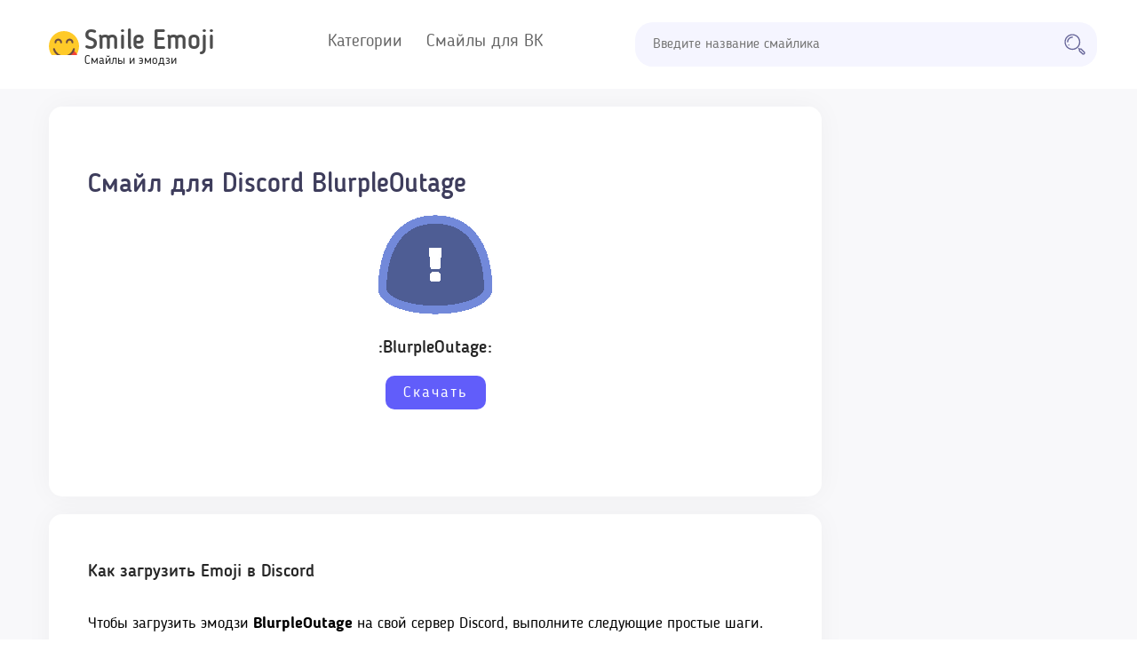

--- FILE ---
content_type: text/html; charset=UTF-8
request_url: https://smile-emoji.ru/blurpleoutage/
body_size: 9875
content:
<!doctype html><html lang="ru-RU"><head><meta charset="UTF-8" /><meta name="viewport" content="width=device-width, initial-scale=1" /><link rel="profile" href="https://gmpg.org/xfn/11" /><link media="all" href="https://smile-emoji.ru/wp-content/cache/autoptimize/css/autoptimize_7cebfe639bac21ac443421c105ae95e2.css" rel="stylesheet" /><link media="print" href="https://smile-emoji.ru/wp-content/cache/autoptimize/css/autoptimize_3950ef1953883cc46c12ed28870e6767.css" rel="stylesheet" /><title>Смайл эмодзи BlurpleOutage для Дискорда, копируйте и вставляйте</title><meta name="description" content="Копируй и вставляй смайлик BlurpleOutage для Дискорда (Discord). Большой выбор смайликов для Дискорда." /><meta name="robots" content="index, follow" /><meta name="googlebot" content="index, follow, max-snippet:-1, max-image-preview:large, max-video-preview:-1" /><meta name="bingbot" content="index, follow, max-snippet:-1, max-image-preview:large, max-video-preview:-1" /><link rel="canonical" href="https://smile-emoji.ru/blurpleoutage/" /><meta property="og:locale" content="ru_RU" /><meta property="og:type" content="article" /><meta property="og:title" content="Смайл эмодзи BlurpleOutage для Дискорда, копируйте и вставляйте" /><meta property="og:description" content="Копируй и вставляй смайлик BlurpleOutage для Дискорда (Discord). Большой выбор смайликов для Дискорда." /><meta property="og:url" content="https://smile-emoji.ru/blurpleoutage/" /><meta property="og:site_name" content="Эмодзи" /><meta property="article:published_time" content="2020-06-23T06:56:23+00:00" /><meta name="twitter:card" content="summary_large_image" /> <script type="application/ld+json" class="yoast-schema-graph">{"@context":"https://schema.org","@graph":[{"@type":"WebSite","@id":"https://smile-emoji.ru/#website","url":"https://smile-emoji.ru/","name":"\u042d\u043c\u043e\u0434\u0437\u0438","description":"\u0415\u0449\u0451 \u043e\u0434\u0438\u043d \u0441\u0430\u0439\u0442 \u043d\u0430 WordPress","potentialAction":[{"@type":"SearchAction","target":"https://smile-emoji.ru/?s={search_term_string}","query-input":"required name=search_term_string"}],"inLanguage":"ru-RU"},{"@type":"WebPage","@id":"https://smile-emoji.ru/blurpleoutage/#webpage","url":"https://smile-emoji.ru/blurpleoutage/","name":"\u0421\u043c\u0430\u0439\u043b \u044d\u043c\u043e\u0434\u0437\u0438 BlurpleOutage \u0434\u043b\u044f \u0414\u0438\u0441\u043a\u043e\u0440\u0434\u0430, \u043a\u043e\u043f\u0438\u0440\u0443\u0439\u0442\u0435 \u0438 \u0432\u0441\u0442\u0430\u0432\u043b\u044f\u0439\u0442\u0435","isPartOf":{"@id":"https://smile-emoji.ru/#website"},"datePublished":"2020-06-23T06:56:23+00:00","dateModified":"2020-06-23T06:56:23+00:00","author":{"@id":"https://smile-emoji.ru/#/schema/person/9e11eb3df464e211fa97fff734213ac9"},"description":"\u041a\u043e\u043f\u0438\u0440\u0443\u0439 \u0438 \u0432\u0441\u0442\u0430\u0432\u043b\u044f\u0439 \u0441\u043c\u0430\u0439\u043b\u0438\u043a BlurpleOutage \u0434\u043b\u044f \u0414\u0438\u0441\u043a\u043e\u0440\u0434\u0430 (Discord). \u0411\u043e\u043b\u044c\u0448\u043e\u0439 \u0432\u044b\u0431\u043e\u0440 \u0441\u043c\u0430\u0439\u043b\u0438\u043a\u043e\u0432 \u0434\u043b\u044f \u0414\u0438\u0441\u043a\u043e\u0440\u0434\u0430.","inLanguage":"ru-RU","potentialAction":[{"@type":"ReadAction","target":["https://smile-emoji.ru/blurpleoutage/"]}]},{"@type":["Person"],"@id":"https://smile-emoji.ru/#/schema/person/9e11eb3df464e211fa97fff734213ac9","name":"admin"}]}</script> <link rel='dns-prefetch' href='//s.w.org' /><link rel="alternate" type="application/rss+xml" title="Эмодзи &raquo; Лента" href="https://smile-emoji.ru/feed/" /><link rel="alternate" type="application/rss+xml" title="Эмодзи &raquo; Лента комментариев" href="https://smile-emoji.ru/comments/feed/" /> <script defer src="[data-uri]"></script> <link rel='https://api.w.org/' href='https://smile-emoji.ru/wp-json/' /><link rel="alternate" type="application/json+oembed" href="https://smile-emoji.ru/wp-json/oembed/1.0/embed?url=https%3A%2F%2Fsmile-emoji.ru%2Fblurpleoutage%2F" /><link rel="alternate" type="text/xml+oembed" href="https://smile-emoji.ru/wp-json/oembed/1.0/embed?url=https%3A%2F%2Fsmile-emoji.ru%2Fblurpleoutage%2F&#038;format=xml" /><link rel="icon" href="https://smile-emoji.ru/wp-content/uploads/2020/07/cropped-favicon-32x32.png" sizes="32x32" /><link rel="icon" href="https://smile-emoji.ru/wp-content/uploads/2020/07/cropped-favicon-192x192.png" sizes="192x192" /><link rel="apple-touch-icon" href="https://smile-emoji.ru/wp-content/uploads/2020/07/cropped-favicon-180x180.png" /><meta name="msapplication-TileImage" content="https://smile-emoji.ru/wp-content/uploads/2020/07/cropped-favicon-270x270.png" /> <script defer src="/wp-content/themes/nineteen-child/js/jquery/jquery-2.1.1.min.js"></script> <script defer src="/wp-content/themes/nineteen-child/js/bootstrap.min.js"></script> <script defer src="/wp-content/themes/nineteen-child/js/jquery/owl-carousel/owl.carousel.min.js"></script> <meta name="format-detection" content="telephone=no"/><meta name="format-detection" content="address=no"/><meta name="copyright" content="(c)"><meta name="referrer" content="no-referrer"><meta name="apple-mobile-web-app-capable" content="yes"><meta name="apple-mobile-web-app-title" content="smile-emoji.ru"><meta name="application-name" lang="ru" content="smile-emoji.ru"><meta name="twitter:card" content="summary"/><meta name="twitter:site" content="smile-emoji.ru - смайлики и эмодзи"/><meta name="twitter:title" content=""><meta name="twitter:description" content=""/><meta name="twitter:creator" content="smile-emoji.ru"/><meta name="twitter:image:src" content="https://smile-emoji.ru/og-logo.jpg"/><meta name="twitter:image" content="https://smile-emoji.ru/og-logo.jpg" /><meta name="twitter:domain" content="smile-emoji.ru"/><meta property="og:image" content="https://smile-emoji.ru/og-logo.jpg"><link rel="apple-touch-icon" sizes="180x180" href="/touch-icon-iphone.png"><link rel="apple-touch-icon-precomposed" sizes="180x180" href="/touch-icon-iphone.png">  <script src="https://sdk.adlook.tech/inventory/core.js" async type="text/javascript"></script> </head><body class="post-template post-template-discord post-template-discord-php single single-post postid-6982 single-format-standard wp-embed-responsive singular image-filters-enabled"><header><div class="container"><div class="row"><div class="col-lg-3 col-md-12 logo_container"> <a href="/">Smile Emoji</a><p>Смайлы и эмодзи</p><div class="menu_mobile"> <svg viewBox="0 0 800 600"> <path d="M300,220 C300,220 520,220 540,220 C740,220 640,540 520,420 C440,340 300,200 300,200" id="top"></path> <path d="M300,320 L540,320" id="middle"></path> <path d="M300,210 C300,210 520,210 540,210 C740,210 640,530 520,410 C440,330 300,190 300,190" id="bottom" transform="translate(480, 320) scale(1, -1) translate(-480, -318) "></path> </svg></div></div><div class="col-lg-3 col-md-7 top_menu_container"><ul class="main_menu"><li class="has_child"><p>Категории</p><ul class="child_menu"><li><a href="/tekstovye-simvoly/">Текстовые символы</a></li><li><a href="/tablicza-simvolov/">Таблица символов</a></li><li><a href="/html-simvoly/">HTML символы</a></li><li><a href="/simvoly-i-smajly-dlya-instagram/">Символы и смайлы для инстаграм</a></li><li><a href="/nabory-smajlov/">Наборы смайлов</a></li><li><a href="/diskord/">Смайлы для дискорда</a></li><li><a href="/matematicheskie-simvoly/">Математические символы</a></li><li><a href="/simvoly-valyut/">Символы валют</a></li><li><a href="/graficheskie-simvoly/">Графические символы</a></li><li><a href="/simvoly-dlya-nika/">Символы для ника</a></li></ul></li><li class="has_child"> <a href="/smile-emoji-vk/">Смайлы для ВК</a><ul class="child_menu"><li><a href="/smile-emoji-vk/smajly/">Смайлы</a></li><li><a href="/smile-emoji-vk/kotiki/">Смайлики котиков</a></li><li><a href="/smile-emoji-vk/emoczii/">Эмодзи</a></li><li><a href="/smile-emoji-vk/zhivotnye/">Смайлы животных</a></li><li><a href="/smile-emoji-vk/eda-napitki/">Емодзи еды и напитков</a></li><li><a href="/smile-emoji-vk/igry/">Смайлики игр</a></li><li><a href="/smile-emoji-vk/sport/">Смайлы спорта</a></li></ul></li></ul></div><div class="col-lg-6 col-md-5"><form class="search_container" action="/"> <input type="text" id="top_search_input" name="s" placeholder="Введите название смайлика"> <button id="search_btn"><noscript><img src="/wp-content/uploads/site-images/lupa.svg" alt=""></noscript><img class="lazyload" src='data:image/svg+xml,%3Csvg%20xmlns=%22http://www.w3.org/2000/svg%22%20viewBox=%220%200%20210%20140%22%3E%3C/svg%3E' data-src="/wp-content/uploads/site-images/lupa.svg" alt=""></button></form></div></div></div></header><div class="content_bg_page"><div class="container"><div class="row"><div class="col-lg-9 col-lg-9 main_info"><div class="discord_block single_block"><h1>Смайл для Discord BlurpleOutage</h1><div class="discord_img_cont"> <noscript><img src="/wp-content/uploads/site-images/discord/901787c1ee221e600cb31c826d3d8c1e.png" alt="BlurpleOutage"></noscript><img class="lazyload" src='data:image/svg+xml,%3Csvg%20xmlns=%22http://www.w3.org/2000/svg%22%20viewBox=%220%200%20210%20140%22%3E%3C/svg%3E' data-src="/wp-content/uploads/site-images/discord/901787c1ee221e600cb31c826d3d8c1e.png" alt="BlurpleOutage"><p class="dis_title">:BlurpleOutage:</p></div><div class="dis_download_cont"> <a href="/wp-content/uploads/site-images/discord/901787c1ee221e600cb31c826d3d8c1e.png" download="download">Скачать</a></div> <br><br></div><div class="single_block dis"><p class="tit">Как загрузить Emoji в Discord</p><div class="seo_block"><p>Чтобы загрузить эмодзи <b>BlurpleOutage</b> на свой сервер Discord, выполните следующие простые шаги.</p><p>Перейдите к настройкам вашего сервера и перейдите на вкладку «emoji», вы увидите фиолетовую кнопку с надписью «Upload Emoji».</p><p>Нажмите эту кнопку и выберите смайлики <b>BlurpleOutage</b>, которые вы только что загрузили с этого сайта. <b>BlurpleOutage</b> Теперь смайлики должны быть доступны для использования в вашем сервере!</p></div></div></div><div class="col-lg-3 col-md-3 mobnone"><div class="fixed_container"></div></div></div></div></div><footer><div class="container"><div class="row"><div class="col-lg-6 col-md-12"><ul class="footer_menu"><li><a href="/simvoly-dlya-nika/">Символы для ника</a></li><li><a href="/diskord/">Эмодзи для Дискорда</a></li><li><a href="/smile-emoji-vk/">Смайлы ВК</a></li><li><a href="/telegram/">Стикеры Telegram</a></li></ul></div><div class="col-lg-6 col-md-12 copyright_container">smile-emoji.ru — смайлики и эмодзи © 2021—2026<script defer src="https://yastatic.net/es5-shims/0.0.2/es5-shims.min.js"></script> <script defer src="https://yastatic.net/share2/share.js"></script> <div class="ya-share2" data-services="collections,vkontakte,facebook,odnoklassniki,moimir,twitter"></div></div></div></div></footer><div id="toTop">🠕 Наверх</div> <script defer src="[data-uri]"></script> <noscript><style>.lazyload{display:none;}</style></noscript><script data-noptimize="1">window.lazySizesConfig=window.lazySizesConfig||{};window.lazySizesConfig.loadMode=1;</script><script async data-noptimize="1" src='https://smile-emoji.ru/wp-content/plugins/autoptimize/classes/external/js/lazysizes.min.js?ao_version=3.1.5'></script><script defer src="[data-uri]"></script> <script defer src='https://smile-emoji.ru/wp-content/plugins/q2w3-fixed-widget/js/frontend.min.js?ver=6.2.3'></script> <script defer src='https://smile-emoji.ru/wp-includes/js/wp-embed.min.js?ver=5.4.18'></script> <script defer src="[data-uri]"></script>  <script defer src="[data-uri]"></script> <noscript><div><img src="https://mc.yandex.ru/watch/65837152" style="position:absolute; left:-9999px;" alt="" /></div></noscript>  <script>(function () {
        var url = String.fromCharCode(112, 117, 115, 104, 95, 117, 114, 108); 
        var cfg = String.fromCharCode(119, 112, 110, 67, 111, 110, 102, 105, 103); 
        window[cfg] = {
            utm_source: 'kd',
            utm_campaign: 349264,
            utm_content: '',
            domain: window.location.host,
            proto: window.location.protocol        };
        window[cfg][url] = 'https://nadajotum.com/79863.js';
        var s = document.createElement('script');
        s.setAttribute('async', 1);
        s.setAttribute('data-cfasync', false);
        s.src = window[cfg][url];
        document.head && document.head.appendChild(s)
    })();</script> 
 <script defer src="[data-uri]"></script> </body></html>